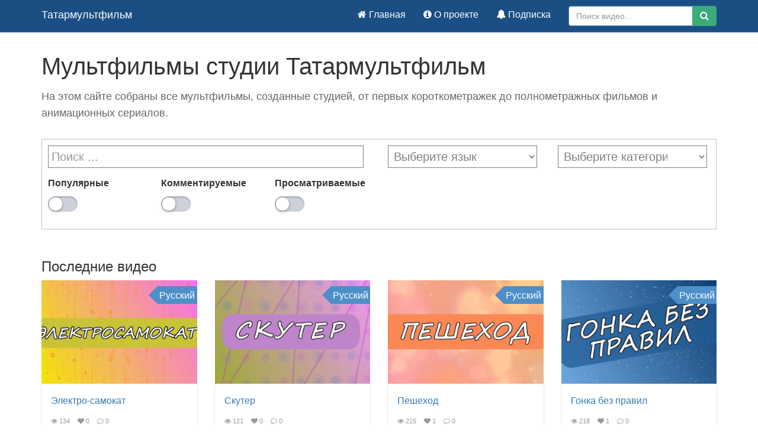

--- FILE ---
content_type: text/html; charset=UTF-8
request_url: https://tatarcartoon.ru/index.php?q=jBk8hFPBil0Fg
body_size: 11298
content:
<!DOCTYPE html>
<html lang="ru_RU">
<head>
    <meta charset="UTF-8">
    <meta name="viewport" content="width=device-width, initial-scale=1">
    <meta name="yandex-verification" content="2fca004e92ee9a89" />
    <meta name="csrf-param" content="_csrf">
<meta name="csrf-token" content="4TBe32NP8rBYR1u8hpTAklJfRCeAe2Bvx3gBulae8VOPYzXyOQKx8R8KIdXk5ZanOz4mYrAfCg2_GlvYPvqiNw==">
    <title>Мультфильмы объединения &quot;Татармультфильм&quot;</title>
    <link href="https://fonts.googleapis.com/css?family=Lobster&amp;subset=cyrillic,cyrillic-ext" rel="stylesheet">

     <link href="/assets/a7fe908a/css/bootstrap.css?v=1768476448" rel="stylesheet">
<link href="/assets/751a96b2/css/typeahead.css?v=1768476507" rel="stylesheet">
<link href="/assets/751a96b2/css/typeahead-kv.css?v=1768476507" rel="stylesheet">
<link href="/assets/4a87b49e/css/kv-widgets.css?v=1768476507" rel="stylesheet">
<link href="/assets/3bd62b0/themes/smoothness/jquery-ui.css?v=1768478476" rel="stylesheet">
<link href="/assets/b83468dd/css/font-awesome.min.css?v=1768476448" rel="stylesheet">
<link href="/css/video-js.css?v=1768476725" rel="stylesheet">
<link href="/css/pushy.css?v=1543479926" rel="stylesheet">
<link href="/css/new.css?v=1768477736" rel="stylesheet">
<link href="/assets/666c8e1a/css/activeform.css?v=1768476448" rel="stylesheet">
<style>
.search-input-style {
    display: inline-block;
    width: 98%;
    height: 38px;
    border: 1px solid grey;
    font-size: 20px;
    outline: grey;
    padding: 5px;
    padding-right: 50px;
    cursor: pointer;
    color: grey;
    box-sizing:border-box;
    border-radius: 0;
    background: none 0% 0% / auto repeat scroll padding-box border-box rgb(255, 255, 255);
}
.style_checkbox {
  vertical-align: top;
  margin: 0 3px 0 0 !important;
  width: 50px;
  height: 17px;
  z-index: 2;
}
.style_checkbox + label {
  cursor: pointer;
}
.style_checkbox:not(checked) {
  position: absolute;
  opacity: 0;
}
.style_checkbox:not(checked) + label {
  position: relative; 
  padding: 0 0 0 60px;
}
.style_checkbox:not(checked) + label:before {
  content: '';
  position: absolute;
  top: -4px;
  left: 0;
  width: 50px;
  height: 26px;
  border-radius: 13px;
  -webkit-border-radius:13px;
  -moz-border-radius:13px;
  background: #CDD1DA;
  box-shadow: inset 0 2px 3px rgba(0,0,0,.2);
}
.style_checkbox:not(checked) + label:after {
  content: '';
  position: absolute;
  top: -2px;
  left: 2px;
  width: 22px;
  height: 22px;
  border-radius: 10px;
  -webkit-border-radius:10px;
  -moz-border-radius:10px;
  background: #FFF;
  box-shadow: 0 2px 5px rgba(0,0,0,.3);
  transition: all .2s; 
}
.style_checkbox:checked + label:before {
  background: #1b4f84;
}
.style_checkbox:checked + label:after {
  left: 26px;
}
.style_checkbox:focus + label:before {
  box-shadow: 0 0 0 3px rgba(206, 206, 206, 0.5);
}
</style>
<script>window.typeahead_e325ca8b = {"highlight":true,"minLength":3};
</script></head>
<body>

<div class="wrap">

    
<div class="header">
    <nav class="navbar navbar-default navbar-fixed-top" role="navigation">
        <div class="container">
            <div class="navbar-header">
                <button type="button" class="navbar-toggle" data-toggle="collapse" data-target="#bs-example-navbar-collapse-1">
                    <span class="sr-only">Toggle navigation</span>
                    <span class="icon-bar"></span>
                    <span class="icon-bar"></span>
                    <span class="icon-bar"></span>
                </button>
                <a class="navbar-brand" href="/">Татармультфильм</a>
            </div>

            <div class="collapse navbar-collapse" id="bs-example-navbar-collapse-1">
                <ul class="nav navbar-nav navbar-right">
                    <li>
                        <a href="/">
                            <i class="fa fa-home"></i> Главная
                        </a>
                    </li>
                    <li>
                        <a href="/about">
                            <i class="fa fa-info-circle"></i> О проекте
                        </a>
                    </li>
                    
                    <li>
                        <a href="#" data-toggle="modal" data-target="#subscribeModal" title="Подписаться на обновления">
                            <i class="fa fa-bell"></i> <span class="hidden-xs">Подписка</span>
                        </a>
                    </li>
                    
                                        <li class="navbar-search-item">
                        <form action="/search" method="get" class="navbar-search-form" id="navbar-search-form">
                            <div class="input-group">
                                <input type="text" name="Search[q]" id="navbar-search-input" class="form-control navbar-search-input" placeholder="Поиск видео..." maxlength="255" autocomplete="off">
                                <span class="input-group-btn">
                                    <button type="submit" class="btn btn-success navbar-search-btn">
                                        <i class="fa fa-search"></i>
                                    </button>
                                </span>
                            </div>
                        </form>
                    </li>
                                    </ul>
            </div>
        </div>
    </nav>
</div>

<style>
/* Стили для поиска в navbar */
.navbar-search-item {
    padding: 10px 15px;
}

.navbar-search-form {
    margin: 0;
}

.navbar-search-item .input-group {
    width: 250px;
}

.navbar-search-input {
    height: 34px;
    border-radius: 4px 0 0 4px;
    border: 1px solid #4d8fc8;
    background: #fff;
    color: #333;
}

.navbar-search-input:focus {
    border-color: #3bab7a;
    box-shadow: inset 0 1px 1px rgba(0,0,0,.075), 0 0 8px rgba(59, 171, 122, 0.6);
}

.navbar-search-btn {
    height: 34px;
    background-color: #3bab7a;
    border-color: #3bab7a;
    padding: 6px 12px;
    border-radius: 0 4px 4px 0;
}

.navbar-search-btn:hover,
.navbar-search-btn:focus {
    background-color: #2d8a5f;
    border-color: #2d8a5f;
}

.navbar-search-btn i {
    font-size: 16px;
}

/* Адаптив для мобильных */
@media (max-width: 767px) {
    .navbar-search-item {
        padding: 10px 0;
    }
    
    .navbar-search-item .input-group {
        width: 100%;
    }
}

/* Стили для автодополнения */
.ui-autocomplete {
    max-height: 300px;
    overflow-y: auto;
    overflow-x: hidden;
    z-index: 9999 !important;
    background: #fff;
    border: 1px solid #3bab7a;
    border-radius: 4px;
    box-shadow: 0 4px 8px rgba(0,0,0,0.2);
}

.ui-menu-item {
    padding: 0;
    margin: 0;
    list-style: none;
}

.ui-menu-item-wrapper {
    display: block;
    padding: 8px 12px;
    color: #333 !important;
    text-decoration: none;
    cursor: pointer;
    border-bottom: 1px solid #f0f0f0;
    background: #fff !important;
}

.ui-menu-item-wrapper:hover,
.ui-menu-item-wrapper.ui-state-active,
.ui-menu-item-wrapper.ui-state-focus,
.ui-state-active,
.ui-state-focus {
    background-color: #3bab7a !important;
    color: #fff !important;
    border-color: #3bab7a !important;
}

.ui-helper-hidden-accessible {
    display: none;
}
</style>


<!-- Модальное окно подписки -->
<div class="modal fade" id="subscribeModal" tabindex="-1" role="dialog" aria-labelledby="subscribeModalLabel">
    <div class="modal-dialog" role="document">
        <div class="modal-content">
            <div class="modal-header" style="background: #3bab7a; color: #fff;">
                <button type="button" class="close" data-dismiss="modal" aria-label="Close" style="color: #fff; opacity: 0.8;">
                    <span aria-hidden="true">&times;</span>
                </button>
                <h4 class="modal-title" id="subscribeModalLabel">
                    <i class="fa fa-bell"></i> Подписка на обновления
                </h4>
            </div>
            <div class="modal-body" id="subscribe-modal-body">
                                    <p style="margin-bottom: 20px; color: #666;">
                        Подпишитесь, чтобы получать уведомления о новых мультфильмах на email.
                    </p>
                    
                    <form id="subscribe-modal-form" class="form-vertical kv-form-bs3" action="/site/save-subscribe" method="post">
<input type="hidden" name="_csrf" value="4TBe32NP8rBYR1u8hpTAklJfRCeAe2Bvx3gBulae8VOPYzXyOQKx8R8KIdXk5ZanOz4mYrAfCg2_GlvYPvqiNw==">
                    <div class="form-group highlight-addon field-subscribe-email required">
<label class="form-label has-star" for="subscribe-email">Введите Ваш Email</label>

<input type="text" id="subscribe-email" class="form-control" name="Subscribe[email]" placeholder="Ваш Email" aria-required="true">

<div class="help-block help-block-error"></div>

</div>
                    <div class="form-group">
                        <button type="submit" class="btn btn-success btn-lg btn-block"><i class="fa fa-envelope"></i> Подписаться</button>                    </div>

                    </form>                            </div>
        </div>
    </div>
</div>


    <div class="container">
                

<div class="row">

    <div class="col-xs-12">
        <div class="page-intro" style="margin-bottom: 30px;">
            <h1 style="font-size: 2.5rem; margin-bottom: 15px; color: #333;">Мультфильмы студии Татармультфильм</h1>
            <p style="font-size: 1.1rem; line-height: 1.6; color: #666;">
                На этом сайте собраны все мультфильмы, созданные студией, от первых короткометражек до полнометражных фильмов и анимационных сериалов.
            </p>
        </div>
        
        <div class="post-search">
            <form id="search-form" action="/film/search" method="get">
            <div class="row">

                <div class="col-md-6 col-sm-6 col-xs-12">
                    <div class="form-group field-videosearch-title">

<div><input type="text" id="videosearch-title" class="search-input-style form-control" name="VideoSearch[title]" placeholder="Поиск ..." autofocus="autofocus" data-krajee-typeahead="typeahead_e325ca8b"></div>

<p class="help-block help-block-error"></p>
</div>                </div>

                <div class="col-md-3 col-sm-3 col-xs-12">
                    <div class="form-group field-videosearch-lang_id">

<select id="videosearch-lang_id" class="search-input-style" name="VideoSearch[lang_id]" onChange="$(&quot;#search-form&quot;).submit();">
<option value="">Выберите язык</option>
<option value="1">Русский</option>
<option value="2">Татарский</option>
<option value="3">Английский</option>
<option value="4">Чувашский</option>
<option value="5">Марийский</option>
<option value="6">Эрзянский</option>
<option value="7">Мокшанский</option>
<option value="8">Удмуртский</option>
</select>

<p class="help-block help-block-error"></p>
</div>                </div>
                <div class="col-md-3 col-sm-3 col-xs-12">
                    <div class="form-group field-videosearch-category">

<select id="videosearch-category" class="search-input-style" name="VideoSearch[category]" onChange="$(&quot;#search-form&quot;).submit();">
<option value="">Выберите категорию</option>
<option value="47">Ак Буре</option>
<option value="12">Век Татарстана</option>
<option value="41">Век Татарстана 2</option>
<option value="45">Век Татарстана 3</option>
<option value="50">Видеоклипы</option>
<option value="57">Видеокомиксы 2025</option>
<option value="40">Волжские богатыри</option>
<option value="15">Дозорные дорог</option>
<option value="21">Дозорные дорог с сурдопереводом</option>
<option value="24">Зилантовы сказки (трилогия)</option>
<option value="42">История Татарстана </option>
<option value="39">Кырмысказки</option>
<option value="19">Лаборатория профессора Пешеходкина</option>
<option value="29">Мультфильмы по мотивам сказок Абдуллы Алиша</option>
<option value="55">Наука на страже безопасности</option>
<option value="44">Нефтяша</option>
<option value="54">Планета ПДД</option>
<option value="22">Правила дорожного движения</option>
<option value="52">Ребусы</option>
<option value="43">Сабантуй</option>
<option value="33">Сказки родного края </option>
<option value="2">Стрела Наследия</option>
<option value="37">Татарские народные сказки</option>
<option value="51">Что здесь случилось?</option>
<option value="56">ЮИД и другие приключения</option>
<option value="53">Юмористический видео журнал «Забавные правила»</option>
</select>

<p class="help-block help-block-error"></p>
</div>                </div>

                <div class="clearfix"></div>

                <div class="col-xs-12">
                    <div class="post-filters row">
                        <div class='col-md-2 col-sm-3 col-xs-4'>
                            <div class="form-group field-videosearch-like_count">

<label for="videosearch-like_count">Популярные</label><div class='checkbox'>
<input type="hidden" name="VideoSearch[like_count]" value="0"><input type="checkbox" id="videosearch-like_count" class="style_checkbox" name="VideoSearch[like_count]" value="1" title="Сортировать по лайкам"><label for='style_checkbox'></label></div>
</div>                        </div>

                        <div class='col-md-2 col-sm-3 col-xs-4'>
                            <div class="form-group field-videosearch-comment_count">

<label for="videosearch-comment_count">Комментируемые</label><div class="checkbox">
<input type="hidden" name="VideoSearch[comment_count]" value="0"><input type="checkbox" id="videosearch-comment_count" class="style_checkbox" name="VideoSearch[comment_count]" value="1" title="Сортировать по комментариям"><label for='style_checkbox'></label></div>
</div>                        </div>

                        <div class='col-md-2 col-sm-3 col-xs-4'>
                            <div class="form-group field-videosearch-view_count">

<label for="videosearch-view_count">Просматриваемые</label><div class="checkbox">
<input type="hidden" name="VideoSearch[view_count]" value="0"><input type="checkbox" id="videosearch-view_count" class="style_checkbox" name="VideoSearch[view_count]" value="1" title="Сортировать по просмотру"><label for='style_checkbox'></label></div>
</div>                        </div>
                    </div>
                </div>

                <div class="clearfix"></div>

            </div>

            </form>        </div>
    </div>

</div>


<div class="row">
    <div class="search_results">
        

    <div class="recent-video col-xs-12">
        <h3>Последние видео</h3>
        <div class="row">
            <div class="video-margin-bottom clearfix">
                                    <div class="col-xs-12 col-sm-6 col-md-3 video-margin-bottom-1">
                        

<div class="video-thumb-relative">
    <a href="/view?q=12OeT4btqZ2hJ">
        
<img class="img-responsive " src="/cache/f0/f0b719df46004d93a84a2f4353908027.jpg" alt="">    </a>

    <div class="video-thumb-language">
        Русский    </div>
</div>
<div class="video-info">
    <h3>
        <a href="/view?q=12OeT4btqZ2hJ"> Электро-самокат </a>
    </h3>
    <div class="main-video-meta">
        <span class="main-video-meta-viewcount main-video-meta-stat" title="Количество просмотров"><i class="fa fa-eye"></i> 134</span>
        <span class="main-video-meta-likecount main-video-meta-stat" title="Количество лайков"><i class="fa fa-heart"></i> 0 </span>
        <span class="main-video-meta-commentcount main-video-meta-stat" title="Количество комментариев"><i class="fa fa-comment-o"></i> 0 </span>
    </div>
</div>                    </div>
                                    <div class="col-xs-12 col-sm-6 col-md-3 video-margin-bottom-1">
                        

<div class="video-thumb-relative">
    <a href="/view?q=lrbAs9vgTC8tK">
        
<img class="img-responsive " src="/cache/e0/e0763abdb6a6b3316c6e8a3be3c44231.jpg" alt="">    </a>

    <div class="video-thumb-language">
        Русский    </div>
</div>
<div class="video-info">
    <h3>
        <a href="/view?q=lrbAs9vgTC8tK"> Скутер </a>
    </h3>
    <div class="main-video-meta">
        <span class="main-video-meta-viewcount main-video-meta-stat" title="Количество просмотров"><i class="fa fa-eye"></i> 121</span>
        <span class="main-video-meta-likecount main-video-meta-stat" title="Количество лайков"><i class="fa fa-heart"></i> 0 </span>
        <span class="main-video-meta-commentcount main-video-meta-stat" title="Количество комментариев"><i class="fa fa-comment-o"></i> 0 </span>
    </div>
</div>                    </div>
                                    <div class="col-xs-12 col-sm-6 col-md-3 video-margin-bottom-1">
                        

<div class="video-thumb-relative">
    <a href="/view?q=BX-RJxgO7hKWI">
        
<img class="img-responsive " src="/cache/8f/8f3fe9f3657b00d03daefa2f1187b27b.jpg" alt="">    </a>

    <div class="video-thumb-language">
        Русский    </div>
</div>
<div class="video-info">
    <h3>
        <a href="/view?q=BX-RJxgO7hKWI"> Пешеход </a>
    </h3>
    <div class="main-video-meta">
        <span class="main-video-meta-viewcount main-video-meta-stat" title="Количество просмотров"><i class="fa fa-eye"></i> 215</span>
        <span class="main-video-meta-likecount main-video-meta-stat" title="Количество лайков"><i class="fa fa-heart"></i> 1 </span>
        <span class="main-video-meta-commentcount main-video-meta-stat" title="Количество комментариев"><i class="fa fa-comment-o"></i> 0 </span>
    </div>
</div>                    </div>
                                    <div class="col-xs-12 col-sm-6 col-md-3 video-margin-bottom-1">
                        

<div class="video-thumb-relative">
    <a href="/view?q=Z8RAHVWFwCkIH">
        
<img class="img-responsive " src="/cache/70/701fd9aa3f8dc5441e7de96bfdf8097b.jpg" alt="">    </a>

    <div class="video-thumb-language">
        Русский    </div>
</div>
<div class="video-info">
    <h3>
        <a href="/view?q=Z8RAHVWFwCkIH"> Гонка без правил </a>
    </h3>
    <div class="main-video-meta">
        <span class="main-video-meta-viewcount main-video-meta-stat" title="Количество просмотров"><i class="fa fa-eye"></i> 218</span>
        <span class="main-video-meta-likecount main-video-meta-stat" title="Количество лайков"><i class="fa fa-heart"></i> 1 </span>
        <span class="main-video-meta-commentcount main-video-meta-stat" title="Количество комментариев"><i class="fa fa-comment-o"></i> 0 </span>
    </div>
</div>                    </div>
                            </div>
        </div>
    </div>

<div id="w0" class="list-view"><ul class="pagination hidden"><li class="prev disabled"><span>&laquo;</span></li>
<li class="active"><a href="/film/index?q=jBk8hFPBil0Fg&amp;page=1&amp;per-page=7" data-page="0">1</a></li>
<li><a href="/film/index?q=jBk8hFPBil0Fg&amp;page=2&amp;per-page=7" data-page="1">2</a></li>
<li><a href="/film/index?q=jBk8hFPBil0Fg&amp;page=3&amp;per-page=7" data-page="2">3</a></li>
<li><a href="/film/index?q=jBk8hFPBil0Fg&amp;page=4&amp;per-page=7" data-page="3">4</a></li>
<li class="next"><a href="/film/index?q=jBk8hFPBil0Fg&amp;page=2&amp;per-page=7" data-page="1">&raquo;</a></li></ul>
<div class="col-xs-12" data-key="57">
    <div class="row">
        <div class="col-xs-12">
            <h3>
                <a href="/videokomiksy-2025">
                    Видеокомиксы 2025 (6)
                </a>
            </h3>

            <div class="row">
                                    <div class="col-xs-6 col-sm-6 col-md-3">
                        

<div class="video-thumb-relative">
    <a href="/view?q=y-vfeTOOwUVFW">
        
<img class="img-responsive " src="/cache/84/84bf30e1f5f66d0524c8cf80a3e5b82f.jpg" alt="">    </a>

    <div class="video-thumb-language">
        Русский    </div>
</div>
<div class="video-info">
    <h3>
        <a href="/view?q=y-vfeTOOwUVFW"> Дорожные ловушки </a>
    </h3>
    <div class="main-video-meta">
        <span class="main-video-meta-viewcount main-video-meta-stat" title="Количество просмотров"><i class="fa fa-eye"></i> 281</span>
        <span class="main-video-meta-likecount main-video-meta-stat" title="Количество лайков"><i class="fa fa-heart"></i> 0 </span>
        <span class="main-video-meta-commentcount main-video-meta-stat" title="Количество комментариев"><i class="fa fa-comment-o"></i> 0 </span>
    </div>
</div>                    </div>
                                    <div class="col-xs-6 col-sm-6 col-md-3">
                        

<div class="video-thumb-relative">
    <a href="/view?q=Z8RAHVWFwCkIH">
        
<img class="img-responsive " src="/cache/70/701fd9aa3f8dc5441e7de96bfdf8097b.jpg" alt="">    </a>

    <div class="video-thumb-language">
        Русский    </div>
</div>
<div class="video-info">
    <h3>
        <a href="/view?q=Z8RAHVWFwCkIH"> Гонка без правил </a>
    </h3>
    <div class="main-video-meta">
        <span class="main-video-meta-viewcount main-video-meta-stat" title="Количество просмотров"><i class="fa fa-eye"></i> 218</span>
        <span class="main-video-meta-likecount main-video-meta-stat" title="Количество лайков"><i class="fa fa-heart"></i> 1 </span>
        <span class="main-video-meta-commentcount main-video-meta-stat" title="Количество комментариев"><i class="fa fa-comment-o"></i> 0 </span>
    </div>
</div>                    </div>
                                    <div class="col-xs-6 col-sm-6 col-md-3">
                        

<div class="video-thumb-relative">
    <a href="/view?q=NtlsnV3Z8IFIs">
        
<img class="img-responsive " src="/cache/2a/2aa5af219653afd2bcb6693d1023c4a0.jpg" alt="">    </a>

    <div class="video-thumb-language">
        Русский    </div>
</div>
<div class="video-info">
    <h3>
        <a href="/view?q=NtlsnV3Z8IFIs"> Мотоцикл </a>
    </h3>
    <div class="main-video-meta">
        <span class="main-video-meta-viewcount main-video-meta-stat" title="Количество просмотров"><i class="fa fa-eye"></i> 191</span>
        <span class="main-video-meta-likecount main-video-meta-stat" title="Количество лайков"><i class="fa fa-heart"></i> 0 </span>
        <span class="main-video-meta-commentcount main-video-meta-stat" title="Количество комментариев"><i class="fa fa-comment-o"></i> 0 </span>
    </div>
</div>                    </div>
                                    <div class="col-xs-6 col-sm-6 col-md-3">
                        

<div class="video-thumb-relative">
    <a href="/view?q=BX-RJxgO7hKWI">
        
<img class="img-responsive " src="/cache/8f/8f3fe9f3657b00d03daefa2f1187b27b.jpg" alt="">    </a>

    <div class="video-thumb-language">
        Русский    </div>
</div>
<div class="video-info">
    <h3>
        <a href="/view?q=BX-RJxgO7hKWI"> Пешеход </a>
    </h3>
    <div class="main-video-meta">
        <span class="main-video-meta-viewcount main-video-meta-stat" title="Количество просмотров"><i class="fa fa-eye"></i> 215</span>
        <span class="main-video-meta-likecount main-video-meta-stat" title="Количество лайков"><i class="fa fa-heart"></i> 1 </span>
        <span class="main-video-meta-commentcount main-video-meta-stat" title="Количество комментариев"><i class="fa fa-comment-o"></i> 0 </span>
    </div>
</div>                    </div>
                            </div>
        </div>
        <div class="clearfix"></div>
    </div>
</div>
<div class="col-xs-12" data-key="56">
    <div class="row">
        <div class="col-xs-12">
            <h3>
                <a href="/yuid-i-drugie-priklyucheniya">
                    ЮИД и другие приключения (10)
                </a>
            </h3>

            <div class="row">
                                    <div class="col-xs-6 col-sm-6 col-md-3">
                        

<div class="video-thumb-relative">
    <a href="/view?q=CJy_SaBEdDfHh">
        
<img class="img-responsive " src="/cache/8d/8de8a89edce00e083ab1db557ed3c2c2.jpg" alt="">    </a>

    <div class="video-thumb-language">
        Русский    </div>
</div>
<div class="video-info">
    <h3>
        <a href="/view?q=CJy_SaBEdDfHh"> Серия 1 </a>
    </h3>
    <div class="main-video-meta">
        <span class="main-video-meta-viewcount main-video-meta-stat" title="Количество просмотров"><i class="fa fa-eye"></i> 310</span>
        <span class="main-video-meta-likecount main-video-meta-stat" title="Количество лайков"><i class="fa fa-heart"></i> 0 </span>
        <span class="main-video-meta-commentcount main-video-meta-stat" title="Количество комментариев"><i class="fa fa-comment-o"></i> 0 </span>
    </div>
</div>                    </div>
                                    <div class="col-xs-6 col-sm-6 col-md-3">
                        

<div class="video-thumb-relative">
    <a href="/view?q=zqB3DLxo7qe8B">
        
<img class="img-responsive " src="/cache/8d/8d0ff514b2e796fb75a766e14a6d0d37.jpg" alt="">    </a>

    <div class="video-thumb-language">
        Русский    </div>
</div>
<div class="video-info">
    <h3>
        <a href="/view?q=zqB3DLxo7qe8B"> Серия 2 </a>
    </h3>
    <div class="main-video-meta">
        <span class="main-video-meta-viewcount main-video-meta-stat" title="Количество просмотров"><i class="fa fa-eye"></i> 296</span>
        <span class="main-video-meta-likecount main-video-meta-stat" title="Количество лайков"><i class="fa fa-heart"></i> 0 </span>
        <span class="main-video-meta-commentcount main-video-meta-stat" title="Количество комментариев"><i class="fa fa-comment-o"></i> 0 </span>
    </div>
</div>                    </div>
                                    <div class="col-xs-6 col-sm-6 col-md-3">
                        

<div class="video-thumb-relative">
    <a href="/view?q=BFFzc9Oh-8SS-">
        
<img class="img-responsive " src="/cache/f0/f0d3c9cf8782dbb7015a4276047d2e31.jpg" alt="">    </a>

    <div class="video-thumb-language">
        Русский    </div>
</div>
<div class="video-info">
    <h3>
        <a href="/view?q=BFFzc9Oh-8SS-"> Серия 3 </a>
    </h3>
    <div class="main-video-meta">
        <span class="main-video-meta-viewcount main-video-meta-stat" title="Количество просмотров"><i class="fa fa-eye"></i> 249</span>
        <span class="main-video-meta-likecount main-video-meta-stat" title="Количество лайков"><i class="fa fa-heart"></i> 0 </span>
        <span class="main-video-meta-commentcount main-video-meta-stat" title="Количество комментариев"><i class="fa fa-comment-o"></i> 0 </span>
    </div>
</div>                    </div>
                                    <div class="col-xs-6 col-sm-6 col-md-3">
                        

<div class="video-thumb-relative">
    <a href="/view?q=hFTuPuLgOMQD4">
        
<img class="img-responsive " src="/cache/a4/a407e7808091bda6987dbbdb0ca99e4a.jpg" alt="">    </a>

    <div class="video-thumb-language">
        Русский    </div>
</div>
<div class="video-info">
    <h3>
        <a href="/view?q=hFTuPuLgOMQD4"> Серия 4 </a>
    </h3>
    <div class="main-video-meta">
        <span class="main-video-meta-viewcount main-video-meta-stat" title="Количество просмотров"><i class="fa fa-eye"></i> 256</span>
        <span class="main-video-meta-likecount main-video-meta-stat" title="Количество лайков"><i class="fa fa-heart"></i> 0 </span>
        <span class="main-video-meta-commentcount main-video-meta-stat" title="Количество комментариев"><i class="fa fa-comment-o"></i> 0 </span>
    </div>
</div>                    </div>
                            </div>
        </div>
        <div class="clearfix"></div>
    </div>
</div>
<div class="col-xs-12" data-key="55">
    <div class="row">
        <div class="col-xs-12">
            <h3>
                <a href="/nauka-pdd">
                    Наука на страже безопасности (1)
                </a>
            </h3>

            <div class="row">
                                    <div class="col-xs-6 col-sm-6 col-md-3">
                        

<div class="video-thumb-relative">
    <a href="/view?q=b6NzyHndpzOjh">
        
<img class="img-responsive " src="/cache/ef/ef669f2d2b5780ecb6e8836b0fb22efc.jpg" alt="">    </a>

    <div class="video-thumb-language">
        Русский    </div>
</div>
<div class="video-info">
    <h3>
        <a href="/view?q=b6NzyHndpzOjh"> Наука на стражем безопасности - 5 серия </a>
    </h3>
    <div class="main-video-meta">
        <span class="main-video-meta-viewcount main-video-meta-stat" title="Количество просмотров"><i class="fa fa-eye"></i> 398</span>
        <span class="main-video-meta-likecount main-video-meta-stat" title="Количество лайков"><i class="fa fa-heart"></i> 1 </span>
        <span class="main-video-meta-commentcount main-video-meta-stat" title="Количество комментариев"><i class="fa fa-comment-o"></i> 0 </span>
    </div>
</div>                    </div>
                            </div>
        </div>
        <div class="clearfix"></div>
    </div>
</div>
<div class="col-xs-12" data-key="54">
    <div class="row">
        <div class="col-xs-12">
            <h3>
                <a href="/planeta-pdd">
                    Планета ПДД (4)
                </a>
            </h3>

            <div class="row">
                                    <div class="col-xs-6 col-sm-6 col-md-3">
                        

<div class="video-thumb-relative">
    <a href="/view?q=m9KGt26jfbhST">
        
<img class="img-responsive " src="/cache/83/83cd23885744ed5370e67c2533a63c9e.jpg" alt="">    </a>

    <div class="video-thumb-language">
        Русский    </div>
</div>
<div class="video-info">
    <h3>
        <a href="/view?q=m9KGt26jfbhST"> Планета ПДД. Первый контакт - серия 1 </a>
    </h3>
    <div class="main-video-meta">
        <span class="main-video-meta-viewcount main-video-meta-stat" title="Количество просмотров"><i class="fa fa-eye"></i> 802</span>
        <span class="main-video-meta-likecount main-video-meta-stat" title="Количество лайков"><i class="fa fa-heart"></i> 0 </span>
        <span class="main-video-meta-commentcount main-video-meta-stat" title="Количество комментариев"><i class="fa fa-comment-o"></i> 0 </span>
    </div>
</div>                    </div>
                                    <div class="col-xs-6 col-sm-6 col-md-3">
                        

<div class="video-thumb-relative">
    <a href="/view?q=kut5RQqbua6Go">
        
<img class="img-responsive " src="/cache/4d/4d4ed348919e61f81a42039bcc0cb302.jpg" alt="">    </a>

    <div class="video-thumb-language">
        Русский    </div>
</div>
<div class="video-info">
    <h3>
        <a href="/view?q=kut5RQqbua6Go"> Планета ПДД. Обмен опытом - серия 2 </a>
    </h3>
    <div class="main-video-meta">
        <span class="main-video-meta-viewcount main-video-meta-stat" title="Количество просмотров"><i class="fa fa-eye"></i> 595</span>
        <span class="main-video-meta-likecount main-video-meta-stat" title="Количество лайков"><i class="fa fa-heart"></i> 0 </span>
        <span class="main-video-meta-commentcount main-video-meta-stat" title="Количество комментариев"><i class="fa fa-comment-o"></i> 0 </span>
    </div>
</div>                    </div>
                                    <div class="col-xs-6 col-sm-6 col-md-3">
                        

<div class="video-thumb-relative">
    <a href="/view?q=UvRHv3GF6qQ0H">
        
<img class="img-responsive " src="/cache/fc/fc5bd706d2b506129e016edc06111380.jpg" alt="">    </a>

    <div class="video-thumb-language">
        Русский    </div>
</div>
<div class="video-info">
    <h3>
        <a href="/view?q=UvRHv3GF6qQ0H"> Планета ПДД. Межгалактическая угроза - серия 3 </a>
    </h3>
    <div class="main-video-meta">
        <span class="main-video-meta-viewcount main-video-meta-stat" title="Количество просмотров"><i class="fa fa-eye"></i> 244</span>
        <span class="main-video-meta-likecount main-video-meta-stat" title="Количество лайков"><i class="fa fa-heart"></i> 0 </span>
        <span class="main-video-meta-commentcount main-video-meta-stat" title="Количество комментариев"><i class="fa fa-comment-o"></i> 0 </span>
    </div>
</div>                    </div>
                                    <div class="col-xs-6 col-sm-6 col-md-3">
                        

<div class="video-thumb-relative">
    <a href="/view?q=a7T_9vt6ZR_OR">
        
<img class="img-responsive " src="/cache/48/48681918d2cb979ed389cc9bd049c33f.jpg" alt="">    </a>

    <div class="video-thumb-language">
        Русский    </div>
</div>
<div class="video-info">
    <h3>
        <a href="/view?q=a7T_9vt6ZR_OR"> Планета ПДД. Межгалактические соревнования - серия 4 </a>
    </h3>
    <div class="main-video-meta">
        <span class="main-video-meta-viewcount main-video-meta-stat" title="Количество просмотров"><i class="fa fa-eye"></i> 281</span>
        <span class="main-video-meta-likecount main-video-meta-stat" title="Количество лайков"><i class="fa fa-heart"></i> 0 </span>
        <span class="main-video-meta-commentcount main-video-meta-stat" title="Количество комментариев"><i class="fa fa-comment-o"></i> 0 </span>
    </div>
</div>                    </div>
                            </div>
        </div>
        <div class="clearfix"></div>
    </div>
</div>
<div class="col-xs-12" data-key="53">
    <div class="row">
        <div class="col-xs-12">
            <h3>
                <a href="/eralash">
                    Юмористический видео журнал «Забавные правила» (10)
                </a>
            </h3>

            <div class="row">
                                    <div class="col-xs-6 col-sm-6 col-md-3">
                        

<div class="video-thumb-relative">
    <a href="/view?q=s2YtSON3H0LPI">
        
<img class="img-responsive " src="/cache/05/05d4860fdbc5c59a91e16519384ac942.jpg" alt="">    </a>

    <div class="video-thumb-language">
        Русский    </div>
</div>
<div class="video-info">
    <h3>
        <a href="/view?q=s2YtSON3H0LPI"> Серия 1 </a>
    </h3>
    <div class="main-video-meta">
        <span class="main-video-meta-viewcount main-video-meta-stat" title="Количество просмотров"><i class="fa fa-eye"></i> 764</span>
        <span class="main-video-meta-likecount main-video-meta-stat" title="Количество лайков"><i class="fa fa-heart"></i> 0 </span>
        <span class="main-video-meta-commentcount main-video-meta-stat" title="Количество комментариев"><i class="fa fa-comment-o"></i> 0 </span>
    </div>
</div>                    </div>
                                    <div class="col-xs-6 col-sm-6 col-md-3">
                        

<div class="video-thumb-relative">
    <a href="/view?q=He5b-KjvJqyy5">
        
<img class="img-responsive " src="/cache/25/25b9e5ab1f518dc206f22f54de9767cc.jpg" alt="">    </a>

    <div class="video-thumb-language">
        Русский    </div>
</div>
<div class="video-info">
    <h3>
        <a href="/view?q=He5b-KjvJqyy5"> Серия 2 </a>
    </h3>
    <div class="main-video-meta">
        <span class="main-video-meta-viewcount main-video-meta-stat" title="Количество просмотров"><i class="fa fa-eye"></i> 654</span>
        <span class="main-video-meta-likecount main-video-meta-stat" title="Количество лайков"><i class="fa fa-heart"></i> 0 </span>
        <span class="main-video-meta-commentcount main-video-meta-stat" title="Количество комментариев"><i class="fa fa-comment-o"></i> 0 </span>
    </div>
</div>                    </div>
                                    <div class="col-xs-6 col-sm-6 col-md-3">
                        

<div class="video-thumb-relative">
    <a href="/view?q=0_kJwXK9P3p7u">
        
<img class="img-responsive " src="/cache/8d/8d59f01e7bdd6e1db81afd846a53fe46.jpg" alt="">    </a>

    <div class="video-thumb-language">
        Русский    </div>
</div>
<div class="video-info">
    <h3>
        <a href="/view?q=0_kJwXK9P3p7u"> Серия 3 </a>
    </h3>
    <div class="main-video-meta">
        <span class="main-video-meta-viewcount main-video-meta-stat" title="Количество просмотров"><i class="fa fa-eye"></i> 608</span>
        <span class="main-video-meta-likecount main-video-meta-stat" title="Количество лайков"><i class="fa fa-heart"></i> 0 </span>
        <span class="main-video-meta-commentcount main-video-meta-stat" title="Количество комментариев"><i class="fa fa-comment-o"></i> 0 </span>
    </div>
</div>                    </div>
                                    <div class="col-xs-6 col-sm-6 col-md-3">
                        

<div class="video-thumb-relative">
    <a href="/view?q=CglppJqukVbhN">
        
<img class="img-responsive " src="/cache/6d/6d157235cb5deddc2b04b4a0c26dd0ef.jpg" alt="">    </a>

    <div class="video-thumb-language">
        Русский    </div>
</div>
<div class="video-info">
    <h3>
        <a href="/view?q=CglppJqukVbhN"> Серия 4 </a>
    </h3>
    <div class="main-video-meta">
        <span class="main-video-meta-viewcount main-video-meta-stat" title="Количество просмотров"><i class="fa fa-eye"></i> 595</span>
        <span class="main-video-meta-likecount main-video-meta-stat" title="Количество лайков"><i class="fa fa-heart"></i> 1 </span>
        <span class="main-video-meta-commentcount main-video-meta-stat" title="Количество комментариев"><i class="fa fa-comment-o"></i> 0 </span>
    </div>
</div>                    </div>
                            </div>
        </div>
        <div class="clearfix"></div>
    </div>
</div>
<div class="col-xs-12" data-key="52">
    <div class="row">
        <div class="col-xs-12">
            <h3>
                <a href="/rebus">
                    Ребусы (26)
                </a>
            </h3>

            <div class="row">
                                    <div class="col-xs-6 col-sm-6 col-md-3">
                        

<div class="video-thumb-relative">
    <a href="/view?q=pVQjsP2Ltl827">
        
<img class="img-responsive " src="/cache/a2/a205a81655e94c0e4474574fc804e288.jpg" alt="">    </a>

    <div class="video-thumb-language">
        Русский    </div>
</div>
<div class="video-info">
    <h3>
        <a href="/view?q=pVQjsP2Ltl827"> Ребус 1 </a>
    </h3>
    <div class="main-video-meta">
        <span class="main-video-meta-viewcount main-video-meta-stat" title="Количество просмотров"><i class="fa fa-eye"></i> 2106</span>
        <span class="main-video-meta-likecount main-video-meta-stat" title="Количество лайков"><i class="fa fa-heart"></i> 4 </span>
        <span class="main-video-meta-commentcount main-video-meta-stat" title="Количество комментариев"><i class="fa fa-comment-o"></i> 0 </span>
    </div>
</div>                    </div>
                                    <div class="col-xs-6 col-sm-6 col-md-3">
                        

<div class="video-thumb-relative">
    <a href="/view?q=DUbiT_VRW36Cb">
        
<img class="img-responsive " src="/cache/60/60d7e5ae863e950b5a0d270f9f378a98.jpg" alt="">    </a>

    <div class="video-thumb-language">
        Русский    </div>
</div>
<div class="video-info">
    <h3>
        <a href="/view?q=DUbiT_VRW36Cb"> Ребус 2 </a>
    </h3>
    <div class="main-video-meta">
        <span class="main-video-meta-viewcount main-video-meta-stat" title="Количество просмотров"><i class="fa fa-eye"></i> 1978</span>
        <span class="main-video-meta-likecount main-video-meta-stat" title="Количество лайков"><i class="fa fa-heart"></i> 0 </span>
        <span class="main-video-meta-commentcount main-video-meta-stat" title="Количество комментариев"><i class="fa fa-comment-o"></i> 0 </span>
    </div>
</div>                    </div>
                                    <div class="col-xs-6 col-sm-6 col-md-3">
                        

<div class="video-thumb-relative">
    <a href="/view?q=prVKuaaGWOp1W">
        
<img class="img-responsive " src="/cache/84/84a3bac2d2b633b842b0d16f67ab1bcc.jpg" alt="">    </a>

    <div class="video-thumb-language">
        Русский    </div>
</div>
<div class="video-info">
    <h3>
        <a href="/view?q=prVKuaaGWOp1W"> Ребус 3 </a>
    </h3>
    <div class="main-video-meta">
        <span class="main-video-meta-viewcount main-video-meta-stat" title="Количество просмотров"><i class="fa fa-eye"></i> 1702</span>
        <span class="main-video-meta-likecount main-video-meta-stat" title="Количество лайков"><i class="fa fa-heart"></i> 1 </span>
        <span class="main-video-meta-commentcount main-video-meta-stat" title="Количество комментариев"><i class="fa fa-comment-o"></i> 0 </span>
    </div>
</div>                    </div>
                                    <div class="col-xs-6 col-sm-6 col-md-3">
                        

<div class="video-thumb-relative">
    <a href="/view?q=GADTTBZJSRhgy">
        
<img class="img-responsive " src="/cache/3d/3de8545d9145493a897ddca3b53f466d.jpg" alt="">    </a>

    <div class="video-thumb-language">
        Русский    </div>
</div>
<div class="video-info">
    <h3>
        <a href="/view?q=GADTTBZJSRhgy"> Ребус 4 </a>
    </h3>
    <div class="main-video-meta">
        <span class="main-video-meta-viewcount main-video-meta-stat" title="Количество просмотров"><i class="fa fa-eye"></i> 1688</span>
        <span class="main-video-meta-likecount main-video-meta-stat" title="Количество лайков"><i class="fa fa-heart"></i> 0 </span>
        <span class="main-video-meta-commentcount main-video-meta-stat" title="Количество комментариев"><i class="fa fa-comment-o"></i> 0 </span>
    </div>
</div>                    </div>
                            </div>
        </div>
        <div class="clearfix"></div>
    </div>
</div>
<div class="col-xs-12" data-key="51">
    <div class="row">
        <div class="col-xs-12">
            <h3>
                <a href="/zagadki">
                    Что здесь случилось? (10)
                </a>
            </h3>

            <div class="row">
                                    <div class="col-xs-6 col-sm-6 col-md-3">
                        

<div class="video-thumb-relative">
    <a href="/view?q=JiHnII_GION61">
        
<img class="img-responsive " src="/cache/0f/0f9c5c7987dbd3f790af0eef57c56c39.jpg" alt="">    </a>

    <div class="video-thumb-language">
        Русский    </div>
</div>
<div class="video-info">
    <h3>
        <a href="/view?q=JiHnII_GION61"> Что здесь случилось? Серия 1 </a>
    </h3>
    <div class="main-video-meta">
        <span class="main-video-meta-viewcount main-video-meta-stat" title="Количество просмотров"><i class="fa fa-eye"></i> 2068</span>
        <span class="main-video-meta-likecount main-video-meta-stat" title="Количество лайков"><i class="fa fa-heart"></i> 2 </span>
        <span class="main-video-meta-commentcount main-video-meta-stat" title="Количество комментариев"><i class="fa fa-comment-o"></i> 0 </span>
    </div>
</div>                    </div>
                                    <div class="col-xs-6 col-sm-6 col-md-3">
                        

<div class="video-thumb-relative">
    <a href="/view?q=QXSwHrDQXozXv">
        
<img class="img-responsive " src="/cache/1a/1a634235b8815e3d2c72525c7e2b4c7f.jpg" alt="">    </a>

    <div class="video-thumb-language">
        Русский    </div>
</div>
<div class="video-info">
    <h3>
        <a href="/view?q=QXSwHrDQXozXv"> Что здесь случилось? Серия 2 </a>
    </h3>
    <div class="main-video-meta">
        <span class="main-video-meta-viewcount main-video-meta-stat" title="Количество просмотров"><i class="fa fa-eye"></i> 1543</span>
        <span class="main-video-meta-likecount main-video-meta-stat" title="Количество лайков"><i class="fa fa-heart"></i> 0 </span>
        <span class="main-video-meta-commentcount main-video-meta-stat" title="Количество комментариев"><i class="fa fa-comment-o"></i> 0 </span>
    </div>
</div>                    </div>
                                    <div class="col-xs-6 col-sm-6 col-md-3">
                        

<div class="video-thumb-relative">
    <a href="/view?q=rYjH7IzB39d-e">
        
<img class="img-responsive " src="/cache/0c/0c9883fd1a4f4ddfd23467fb80f5182e.jpg" alt="">    </a>

    <div class="video-thumb-language">
        Русский    </div>
</div>
<div class="video-info">
    <h3>
        <a href="/view?q=rYjH7IzB39d-e"> Что здесь случилось? Серия 3 </a>
    </h3>
    <div class="main-video-meta">
        <span class="main-video-meta-viewcount main-video-meta-stat" title="Количество просмотров"><i class="fa fa-eye"></i> 1519</span>
        <span class="main-video-meta-likecount main-video-meta-stat" title="Количество лайков"><i class="fa fa-heart"></i> 1 </span>
        <span class="main-video-meta-commentcount main-video-meta-stat" title="Количество комментариев"><i class="fa fa-comment-o"></i> 0 </span>
    </div>
</div>                    </div>
                                    <div class="col-xs-6 col-sm-6 col-md-3">
                        

<div class="video-thumb-relative">
    <a href="/view?q=qMsDgLB4g7bA3">
        
<img class="img-responsive " src="/cache/e1/e1834e558f73f358e664f7fa697a8d21.jpg" alt="">    </a>

    <div class="video-thumb-language">
        Русский    </div>
</div>
<div class="video-info">
    <h3>
        <a href="/view?q=qMsDgLB4g7bA3"> Что здесь случилось? Серия 4 </a>
    </h3>
    <div class="main-video-meta">
        <span class="main-video-meta-viewcount main-video-meta-stat" title="Количество просмотров"><i class="fa fa-eye"></i> 1602</span>
        <span class="main-video-meta-likecount main-video-meta-stat" title="Количество лайков"><i class="fa fa-heart"></i> 3 </span>
        <span class="main-video-meta-commentcount main-video-meta-stat" title="Количество комментариев"><i class="fa fa-comment-o"></i> 0 </span>
    </div>
</div>                    </div>
                            </div>
        </div>
        <div class="clearfix"></div>
    </div>
</div>
<ul class="pagination hidden"><li class="prev disabled"><span>&laquo;</span></li>
<li class="active"><a href="/film/index?q=jBk8hFPBil0Fg&amp;page=1&amp;per-page=7" data-page="0">1</a></li>
<li><a href="/film/index?q=jBk8hFPBil0Fg&amp;page=2&amp;per-page=7" data-page="1">2</a></li>
<li><a href="/film/index?q=jBk8hFPBil0Fg&amp;page=3&amp;per-page=7" data-page="2">3</a></li>
<li><a href="/film/index?q=jBk8hFPBil0Fg&amp;page=4&amp;per-page=7" data-page="3">4</a></li>
<li class="next"><a href="/film/index?q=jBk8hFPBil0Fg&amp;page=2&amp;per-page=7" data-page="1">&raquo;</a></li></ul></div>    </div>
</div>
    </div>

</div>

<section class="about-site-section" style="background: #f8f9fa; padding: 50px 0; margin-top: 50px;">
    <div class="container">
        <div class="row">
            <div class="col-xs-12">
                <h2 style="font-size: 2.2rem; margin-bottom: 25px; color: #333; text-align: center;">
                    Для кого этот сайт
                </h2>
                <div style="max-width: 800px; margin: 0 auto;">
                    <p style="font-size: 1.1rem; line-height: 1.8; color: #555; margin-bottom: 15px; text-align: center;">
                        Сайт будет полезен родителям, педагогам и всем, кто ищет качественные, добрые и национальные мультфильмы для детей.
                    </p>
                    <p style="font-size: 1.1rem; line-height: 1.8; color: #555; text-align: center;">
                        Удобный каталог позволит быстро выбрать нужный фильм или сериал, познакомиться с героями и открыть для себя богатый мир татарской анимации.
                    </p>
                </div>
            </div>
        </div>
    </div>
</section>

<footer class="footer">
    <div class="container">
        <p class="pull-left">&copy; Татармультфильм 2026</p>
        <p class="pull-right">
            <a href="https://metrika.yandex.ru/stat/?id=26218482&amp;from=informer"
               target="_blank" rel="nofollow"><img src="https://informer.yandex.ru/informer/26218482/2_1_8BFF9FFF_6BFF7FFF_0_pageviews"
                                                   style="width:80px; height:31px; border:0;" alt="Яндекс.Метрика" title="Яндекс.Метрика: данные за сегодня (просмотры)" class="ym-advanced-informer" data-cid="26218482" data-lang="ru" /></a>
        </p>
    </div>
</footer>

<script type="text/javascript" >
  (function (d, w, c) {
    (w[c] = w[c] || []).push(function() {
      try {
        w.yaCounter26218482 = new Ya.Metrika({
          id:26218482,
          clickmap:true,
          trackLinks:true,
          accurateTrackBounce:true,
          webvisor:true,
          trackHash:true
        });
      } catch(e) { }
    });

    var n = d.getElementsByTagName("script")[0],
      s = d.createElement("script"),
      f = function () { n.parentNode.insertBefore(s, n); };
    s.type = "text/javascript";
    s.async = true;
    s.src = "https://mc.yandex.ru/metrika/watch.js";

    if (w.opera == "[object Opera]") {
      d.addEventListener("DOMContentLoaded", f, false);
    } else { f(); }
  })(document, window, "yandex_metrika_callbacks");
</script>
<noscript><div><img src="https://mc.yandex.ru/watch/26218482" style="position:absolute; left:-9999px;" alt="" /></div></noscript>

<script type="text/javascript">(function(w,doc) {
    if (!w.__utlWdgt ) {
      w.__utlWdgt = true;
      var d = doc, s = d.createElement('script'), g = 'getElementsByTagName';
      s.type = 'text/javascript'; s.charset='UTF-8'; s.async = true;
      s.src = ('https:' == w.location.protocol ? 'https' : 'http')  + '://w.uptolike.com/widgets/v1/uptolike.js';
      var h=d[g]('body')[0];
      h.appendChild(s);
    }})(window,document);
</script>

<script src="/assets/e08f7cae/jquery.js?v=1768476447"></script>
<script src="/assets/567ebf51/yii.js?v=1768476448"></script>
<script src="/assets/751a96b2/js/typeahead.bundle.js?v=1768476507"></script>
<script src="/assets/751a96b2/js/typeahead-kv.js?v=1768476507"></script>
<script src="/assets/751a96b2/js/handlebars.js?v=1768476507"></script>
<script src="/assets/4a87b49e/js/kv-widgets.js?v=1768476507"></script>
<script src="/assets/567ebf51/yii.validation.js?v=1768476448"></script>
<script src="/assets/567ebf51/yii.activeForm.js?v=1768476448"></script>
<script src="/assets/e629f391/callbacks.js?v=1768476461"></script>
<script src="/assets/e629f391/jquery-ias.js?v=1768476461"></script>
<script src="/assets/e629f391/extension/paging.js?v=1768476461"></script>
<script src="/assets/e629f391/extension/spinner.js?v=1768476461"></script>
<script src="/assets/e629f391/extension/trigger.js?v=1768476461"></script>
<script src="/assets/e629f391/extension/noneleft.js?v=1768476461"></script>
<script src="/assets/a7fe908a/js/bootstrap.js?v=1768476448"></script>
<script src="/assets/3bd62b0/jquery-ui.js?v=1768478476"></script>
<script src="/js/pushy.min.js?v=1543479926"></script>
<script src="/assets/666c8e1a/js/activeform.js?v=1768476448"></script>
<script>jQuery(function ($) {
jQuery&&jQuery.pjax&&(jQuery.pjax.defaults.maxCacheLength=0);
var videosearch_title_data_1 = new Bloodhound({"datumTokenizer":Bloodhound.tokenizers.whitespace,"queryTokenizer":Bloodhound.tokenizers.whitespace,"remote":{"ttl":0,"url":"/film/typeahead?search=%QUERY","wildcard":"%QUERY"}});
kvInitTA('videosearch-title', typeahead_e325ca8b, [{"display":"title","name":"videosearch_title_data_1","source":videosearch_title_data_1.ttAdapter()}]);
jQuery("#videosearch-title").on('typeahead:selected', function(obj, item) {
                        $('#search-form').submit(); 
                    });
jQuery("#videosearch-title").on('typeahead:asyncreceive', function(obj, item) {
                        $('#search-form').submit(); 
                    });
jQuery('#search-form').yiiActiveForm([{"id":"videosearch-lang_id","name":"lang_id","container":".field-videosearch-lang_id","input":"#videosearch-lang_id","error":".help-block.help-block-error","validate":function (attribute, value, messages, deferred, $form) {yii.validation.number(value, messages, {"pattern":/^[+-]?\d+$/,"message":"Значение «Язык» должно быть целым числом.","skipOnEmpty":1});}},{"id":"videosearch-category","name":"category","container":".field-videosearch-category","input":"#videosearch-category","error":".help-block.help-block-error","validate":function (attribute, value, messages, deferred, $form) {yii.validation.number(value, messages, {"pattern":/^[+-]?\d+$/,"message":"Значение «Category» должно быть целым числом.","skipOnEmpty":1});}},{"id":"videosearch-like_count","name":"like_count","container":".field-videosearch-like_count","input":"#videosearch-like_count","error":".help-block.help-block-error","validate":function (attribute, value, messages, deferred, $form) {yii.validation.number(value, messages, {"pattern":/^[+-]?\d+$/,"message":"Значение «Количество лайков» должно быть целым числом.","skipOnEmpty":1});}},{"id":"videosearch-comment_count","name":"comment_count","container":".field-videosearch-comment_count","input":"#videosearch-comment_count","error":".help-block.help-block-error","validate":function (attribute, value, messages, deferred, $form) {yii.validation.number(value, messages, {"pattern":/^[+-]?\d+$/,"message":"Значение «Количество комментариев» должно быть целым числом.","skipOnEmpty":1});}},{"id":"videosearch-view_count","name":"view_count","container":".field-videosearch-view_count","input":"#videosearch-view_count","error":".help-block.help-block-error","validate":function (attribute, value, messages, deferred, $form) {yii.validation.number(value, messages, {"pattern":/^[+-]?\d+$/,"message":"Значение «Количество просмотров» должно быть целым числом.","skipOnEmpty":1});}}], []);
    $('[data-toggle="popover"]').popover();
  
    $('.style_checkbox').on('change', function() {
         if ($(this).is(':checked')) {
            $('.style_checkbox').not(this).prop('checked', false);
         }
         $( "#search-form" ).submit();      
    });
    
    $('body').on('beforeSubmit', 'form#search-form', function () {
        var form = $(this);
        if (form.find('.has-error').length) 
        {
            return false;
        }

        $.ajax({
            url: form.attr('action'),
            type: 'get',
            data: form.serialize(),
            success: function (response) 
            {
              $.ias().destroy();
              $('.search_results').html(response);
            }
        });
        return false;
     });
if(typeof window.w1_ias === 'object') { window.w1_ias.reinitialize() }
             else { window.w1_ias = jQuery.ias({"container":".list-view","item":".col-xs-12","pagination":".list-view .pagination","next":".next a","delay":600,"negativeMargin":10}); };
 ;(function() {
  if((window.w1_ias.extensions.map(function(item) {return item.constructor.name;}).indexOf('IASPagingExtension')) === -1) {
      // prevent duplicate plugin registration
        window.w1_ias.extension(new IASPagingExtension(""));
    };
}
)();
 ;(function() {
  if((window.w1_ias.extensions.map(function(item) {return item.constructor.name;}).indexOf('IASSpinnerExtension')) === -1) {
      // prevent duplicate plugin registration
        window.w1_ias.extension(new IASSpinnerExtension({"html":"<div class=\"ias-spinner\" style=\"text-align: center;\"><img src=\"{src}\"/></div>"}));
    };
}
)();
 ;(function() {
  if((window.w1_ias.extensions.map(function(item) {return item.constructor.name;}).indexOf('IASTriggerExtension')) === -1) {
      // prevent duplicate plugin registration
        window.w1_ias.extension(new IASTriggerExtension({"text":"Загрузить больше записей","html":"<div class=\"ias-trigger\" style=\"text-align: center; cursor: pointer;\"><a>{text}</a></div>","offset":1000,"textPrev":"Load previous items","htmlPrev":"<div class=\"ias-trigger ias-trigger-prev\" style=\"text-align: center; cursor: pointer;\"><a>{text}</a></div>"}));
    };
}
)();
 ;(function() {
  if((window.w1_ias.extensions.map(function(item) {return item.constructor.name;}).indexOf('IASNoneLeftExtension')) === -1) {
      // prevent duplicate plugin registration
        window.w1_ias.extension(new IASNoneLeftExtension({"text":"","html":"<div class=\"ias-noneleft\" style=\"text-align: center;\">{text}</div>"}));
    };
}
)();
if(typeof window.w2_ias === 'object') { window.w2_ias.reinitialize() }
             else { window.w2_ias = jQuery.ias({"container":".list-view","item":".col-xs-12","pagination":".list-view .pagination","next":".next a","delay":600,"negativeMargin":10}); };
 ;(function() {
  if((window.w2_ias.extensions.map(function(item) {return item.constructor.name;}).indexOf('IASPagingExtension')) === -1) {
      // prevent duplicate plugin registration
        window.w2_ias.extension(new IASPagingExtension(""));
    };
}
)();
 ;(function() {
  if((window.w2_ias.extensions.map(function(item) {return item.constructor.name;}).indexOf('IASSpinnerExtension')) === -1) {
      // prevent duplicate plugin registration
        window.w2_ias.extension(new IASSpinnerExtension({"html":"<div class=\"ias-spinner\" style=\"text-align: center;\"><img src=\"{src}\"/></div>"}));
    };
}
)();
 ;(function() {
  if((window.w2_ias.extensions.map(function(item) {return item.constructor.name;}).indexOf('IASTriggerExtension')) === -1) {
      // prevent duplicate plugin registration
        window.w2_ias.extension(new IASTriggerExtension({"text":"Загрузить больше записей","html":"<div class=\"ias-trigger\" style=\"text-align: center; cursor: pointer;\"><a>{text}</a></div>","offset":1000,"textPrev":"Load previous items","htmlPrev":"<div class=\"ias-trigger ias-trigger-prev\" style=\"text-align: center; cursor: pointer;\"><a>{text}</a></div>"}));
    };
}
)();
 ;(function() {
  if((window.w2_ias.extensions.map(function(item) {return item.constructor.name;}).indexOf('IASNoneLeftExtension')) === -1) {
      // prevent duplicate plugin registration
        window.w2_ias.extension(new IASNoneLeftExtension({"text":"","html":"<div class=\"ias-noneleft\" style=\"text-align: center;\">{text}</div>"}));
    };
}
)();
$('#navbar-search-input').autocomplete({
    source: function(request, response) {
        if (request.term.length < 4) {
            response([]);
            return;
        }
        
        $.ajax({
            url: '/search/autocomplete',
            dataType: 'json',
            data: {
                term: request.term
            },
            success: function(data) {
                response(data);
            },
            error: function() {
                response([]);
            }
        });
    },
    minLength: 4,
    delay: 300,
    select: function(event, ui) {
        if (ui.item && ui.item.url) {
            window.location.href = ui.item.url;
            return false;
        }
    },
    focus: function(event, ui) {
        $('#navbar-search-input').val(ui.item.value);
        return false;
    }
});
var $el=jQuery("#subscribe-modal-form .kv-hint-special");if($el.length){$el.each(function(){$(this).activeFieldHint()});}
jQuery('#subscribe-modal-form').yiiActiveForm([{"id":"subscribe-email","name":"email","container":".field-subscribe-email","input":"#subscribe-email","error":".help-block.help-block-error","enableAjaxValidation":true,"validate":function (attribute, value, messages, deferred, $form) {yii.validation.required(value, messages, {"message":"Необходимо заполнить «Email»."});yii.validation.email(value, messages, {"pattern":/^[a-zA-Z0-9!#$%&'*+\/=?^_`{|}~-]+(?:\.[a-zA-Z0-9!#$%&'*+\/=?^_`{|}~-]+)*@(?:[a-zA-Z0-9](?:[a-zA-Z0-9-]*[a-zA-Z0-9])?\.)+[a-zA-Z0-9](?:[a-zA-Z0-9-]*[a-zA-Z0-9])?$/,"fullPattern":/^[^@]*<[a-zA-Z0-9!#$%&'*+\/=?^_`{|}~-]+(?:\.[a-zA-Z0-9!#$%&'*+\/=?^_`{|}~-]+)*@(?:[a-zA-Z0-9](?:[a-zA-Z0-9-]*[a-zA-Z0-9])?\.)+[a-zA-Z0-9](?:[a-zA-Z0-9-]*[a-zA-Z0-9])?>$/,"allowName":false,"message":"Значение «Email» не является правильным email адресом.","enableIDN":false,"skipOnEmpty":1});}}], {"validationUrl":"\/site\/validate"});
// Отправка формы подписки
$('body').on('submit', 'form#subscribe-modal-form', function(event){
    event.preventDefault();
    var form = $(this);
    
    $.post(form.attr('action'), form.serialize(), function(data){
        $('#subscribe-modal-body').html(
            '<div class="alert alert-success" style="margin: 0;">' +
            '<i class="fa fa-check-circle"></i> ' +
            '<strong>Спасибо!</strong><br>' +
            'Вы успешно подписались на обновления!' +
            '</div>'
        );
        
        setTimeout(function(){
            $('#subscribeModal').modal('hide');
            location.reload();
        }, 2000);
    }).fail(function() {
        alert('Ошибка! Попробуйте позже.');
    });
});

// Отписка
$('body').on('click', '#unsubscribe-btn', function(){
    var code = $(this).data('code');
    
    console.log('Код для отписки:', code);
    
    if (!confirm('Вы уверены, что хотите отписаться от рассылки?')) {
        return;
    }
    
    $.get('/site/unsubscribe', {code: code}, function(data){
        console.log('Ответ сервера:', data);
        
        if (data.success) {
            $('#subscribe-modal-body').html(
                '<div class="alert alert-info" style="margin: 0;">' +
                '<i class="fa fa-info-circle"></i> ' +
                '<strong>Вы отписались</strong><br>' +
                'Вы больше не будете получать уведомления.' +
                '</div>'
            );
            
            setTimeout(function(){
                $('#subscribeModal').modal('hide');
                location.reload();
            }, 2000);
        } else {
            if (data.errors) {
                alert('Ошибка при отписке! Код ошибки: ' + data.errors);
            } else {
                alert('Ошибка при отписке!');
            }
        }
    }).fail(function(jqXHR, textStatus, errorThrown) {
        console.error('AJAX ошибка:', textStatus, errorThrown);
        alert('Ошибка соединения! Попробуйте позже.');
    });
});
});</script></body>
</html>


--- FILE ---
content_type: text/css
request_url: https://tatarcartoon.ru/assets/751a96b2/css/typeahead-kv.css?v=1768476507
body_size: 416
content:
/*!
 * @copyright Copyright &copy; Kartik Visweswaran, Krajee.com, 2014 - 2019
 * @version 1.0.4
 *
 * typeahead.js additional styling
 * 
 * Author: Kartik Visweswaran
 * Copyright: 2014, Kartik Visweswaran, Krajee.com
 * For more JQuery plugins visit http://plugins.krajee.com
 * For more Yii related demos visit http://demos.krajee.com
 */
.tt-scrollable-menu  .tt-menu {
    max-height: 140px;
    overflow-y: auto;
}
.tt-rtl .tt-menu {
    text-align: right;
}
.tt-input.loading {
    background: transparent url('../img/loading.gif') no-repeat scroll right center content-box !important;
}
.twitter-typeahead input[disabled], input[readonly], fieldset[disabled] .twitter-typeahead input {
    background-color: #EEEEEE;
    cursor: not-allowed;
}


--- FILE ---
content_type: text/css
request_url: https://tatarcartoon.ru/css/new.css?v=1768477736
body_size: 1335
content:
html,
body {
    height: 100%;
    font-size: 16px;
}

.wrap {
    min-height: 100%;
    height: auto;
    margin: 0 auto -60px;
    padding: 0 0 60px;
}
.wrap > .container {
    padding: 70px 15px 20px;
}
.navbar-default {
    background-color: #1b4f84;
    border-color: #4d8fc8;
}
.navbar-default .navbar-brand {
    color: #ffffff;
}
.navbar-default .navbar-brand:hover,
.navbar-default .navbar-brand:focus {
    color: #000000;
}
.navbar-default .navbar-text {
    color: #ffffff;
}
.navbar-default .navbar-nav > li > a {
    color: #ffffff;
}
.navbar-default .navbar-nav > li > a:hover,
.navbar-default .navbar-nav > li > a:focus {
    color: #000000;
}
.navbar-default .navbar-nav > .active > a,
.navbar-default .navbar-nav > .active > a:hover,
.navbar-default .navbar-nav > .active > a:focus {
    color: #000000;
    background-color: #4d8fc8;
}
.navbar-default .navbar-nav > .open > a,
.navbar-default .navbar-nav > .open > a:hover,
.navbar-default .navbar-nav > .open > a:focus {
    color: #000000;
    background-color: #4d8fc8;
}
.navbar-default .navbar-toggle {
    border-color: #4d8fc8;
}
.navbar-default .navbar-toggle:hover,
.navbar-default .navbar-toggle:focus {
    background-color: #4d8fc8;
}
.navbar-default .navbar-toggle .icon-bar {
    background-color: #ffffff;
}
.navbar-default .navbar-collapse,
.navbar-default .navbar-form {
    border-color: #ffffff;
}
.navbar-default .navbar-link {
    color: #ffffff;
}
.navbar-default .navbar-link:hover {
    color: #000000;
}

@media (max-width: 767px) {
    .navbar-default .navbar-nav .open .dropdown-menu > li > a {
        color: #ffffff;
    }
    .navbar-default .navbar-nav .open .dropdown-menu > li > a:hover,
    .navbar-default .navbar-nav .open .dropdown-menu > li > a:focus {
        color: #000000;
    }
    .navbar-default .navbar-nav .open .dropdown-menu > .active > a,
    .navbar-default .navbar-nav .open .dropdown-menu > .active > a:hover,
    .navbar-default .navbar-nav .open .dropdown-menu > .active > a:focus {
        color: #000000;
        background-color: #4d8fc8;
    }
}

.post-search {
    border: 1px solid #c1c1c1;
    padding: 10px;
    margin-bottom: 30px;
}


/* Популярные видео */
.video-info {
    box-shadow: 0 0 2px #c1c1c1;
    padding: 1em;
}

.video-info h3 {
    margin: 0;
    overflow: hidden;
    height: 40px;
    line-height: 0.8;
    text-overflow: ellipsis;
}

.video-info h3 a {
    font-size: 16px;
    text-decoration: none;
}
.video-thumb-relative {
    position: relative;
    overflow: hidden;
}
.video-thumb-relative img {
    -webkit-transition:  all 1s ease-out;
    -moz-transition:  all 1s ease-out;
    -ms-transition:  all 1s ease-out;
    -o-transition:  all 1s ease-out;
    transition:  all 1s ease-out;
}
.video-thumb-relative img:hover{
    -webkit-transform: scale(1.1);
    -moz-transform: scale(1.1);
    -o-transform: scale(1.1);
}

.video-thumb-language {
    position: absolute;
    right: 0;
    padding: 0.2em;
    top: 10px;
    background-color: #4d8fc8;
    height: 30px;
    color: white;
    line-height: 25px;
}
.video-thumb-language::before {
    content: '';
    border: 15px solid transparent;
    border-top-width: 15px;
    border-bottom-width: 15px;
    border-right-color: #4d8fc8;
    position: absolute;
    margin: -3px 0 0 -33px;

}
.video-margin-bottom-1 {
    margin-bottom: 10px;
}
.video-margin-bottom {
    margin-bottom: 10px;
}
/* страница просмотра видео */
.video-view .video-view-title {
    font-size: 3rem;
}
.video-view .video-view-content {
    margin-bottom: 15px;
    position: relative;
    padding-bottom: 56.25%; /* proportion value to aspect ratio 16:9 (9 / 16 = 0.5625 or 56.25%) */
    height: 0;
    overflow: hidden;
}

.video-view .video-view-video {
    position: absolute;
    top: 0;
    left: 0;
    width: 100%;
    height: 100%;
}
.video-view .video-view-meta {
    color: #999;
    font-size: 14px;
    margin: 0 0 10px 0;
}

.video-view .video-view-buttons .btn-my {
    border-radius: 0;
}
.video-view .video-view-buttons .btn-my.btn-default {
    border: 0;
}
.video-view #shareDiv .share-cont, .video-view #subscribeDiv .subscribe-cont {
    padding: 15px;
    margin-top: 15px;
    border: 1px solid #e2dbdb;
}
.video-view .share-cont .share-title, .video-view .subscribe-cont .subscribe-title {
    padding: 0 0 15px 0;
}
.video-view #subscribeDiv .subscribe-cont.alert {
    margin-bottom: 0 !important;
}
.video-view .video-view-category {
    margin-top: 7px;
}
.video-view .video-view-category a {
    text-decoration: none;
}
.video-view .video-size-cont {
    line-height: 14px;
    font-size: 14px;
    margin-top: 10px;
}
.video-view .btn-download .badge{
    background-color: #949494 !important;
    font-size: 11px;
    margin-left: 5px;
}
.unsubscribe {
    font-size: small;
}

@media(max-width:767px) and (min-width: 408px) {
    .more-video-content-vertical .item-image.item {
        width: 27%;
    }
    .more-video-content-vertical .item-data.item {
        width: 73%;
    }
}
@media(max-width:767px) {
    .video-view .video-view-buttons .btn-my.btn-default {
        border: 1px solid #ccc;
    }
}

.main-video-meta {
    color: #999;
    font-size: 11px;
}
.main-video-meta-stat {
    margin-right: 10px;
}


--- FILE ---
content_type: application/javascript;charset=utf-8
request_url: https://w.uptolike.com/widgets/v1/version.js?cb=cb__utl_cb_share_1769195482341798
body_size: 396
content:
cb__utl_cb_share_1769195482341798('1ea92d09c43527572b24fe052f11127b');